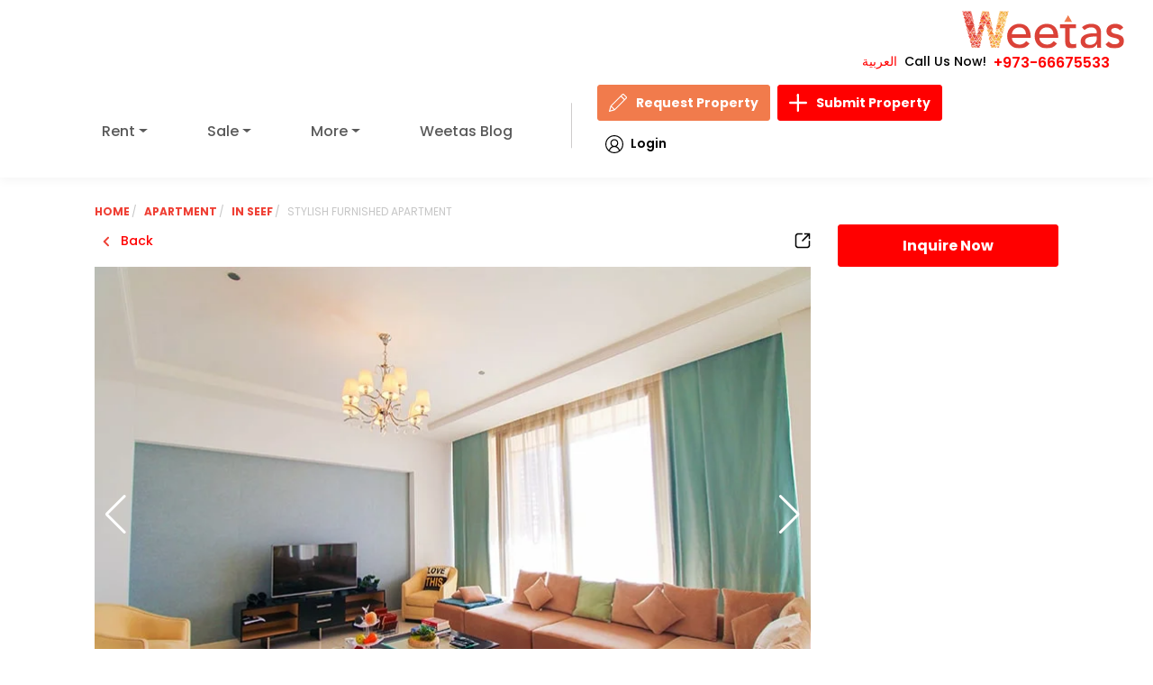

--- FILE ---
content_type: image/svg+xml
request_url: https://www.weetas.com/assets/images/svg/cube.svg
body_size: 713
content:
<svg width="13" height="15" viewBox="0 0 13 15" fill="none" xmlns="http://www.w3.org/2000/svg">
                                                                    <g id="Group">
                                                                        <path id="Vector" fill-rule="evenodd" clip-rule="evenodd" d="M5.56381 0.876652C5.84856 0.712589 6.17138 0.626221 6.5 0.626221C6.82863 0.626221 7.1515 0.712596 7.43619 0.876671C7.43663 0.876921 7.43706 0.877177 7.4375 0.877427L11.8125 3.37742C12.0973 3.54183 12.3338 3.77822 12.4983 4.06289C12.6629 4.34756 12.7497 4.6705 12.75 4.9993V10.0006C12.7497 10.3294 12.6629 10.6523 12.4983 10.937C12.3338 11.2217 12.0973 11.4581 11.8125 11.6224L11.8101 11.6238L7.4375 14.1224C7.43713 14.1227 7.43675 14.1229 7.43638 14.1231C7.15163 14.2873 6.82869 14.3737 6.5 14.3737C6.17131 14.3737 5.84844 14.2873 5.56369 14.1231C5.56325 14.1229 5.56288 14.1227 5.5625 14.1224L1.18991 11.6238L1.1875 11.6224C0.902744 11.4581 0.666231 11.2217 0.501681 10.937C0.337131 10.6523 0.250338 10.3294 0.25 10.0006V4.9993C0.250338 4.6705 0.337131 4.34756 0.501681 4.06289C0.666231 3.77822 0.902744 3.54183 1.1875 3.37743L1.18991 3.37603L5.56381 0.876652ZM6.5 1.87622C6.39031 1.87622 6.2825 1.9051 6.1875 1.95996L6.18506 1.96135L1.8125 4.45996C1.81217 4.46015 1.81184 4.46034 1.81151 4.46053C1.71704 4.5153 1.63856 4.59388 1.58389 4.68845C1.52909 4.78326 1.50016 4.8908 1.5 5.00031V9.99957C1.50016 10.1091 1.52909 10.2166 1.58389 10.3114C1.63856 10.406 1.71704 10.4846 1.81151 10.5394C1.81184 10.5396 1.81217 10.5398 1.8125 10.5399L6.1875 13.0399C6.2825 13.0948 6.39031 13.1237 6.5 13.1237C6.60969 13.1237 6.7175 13.0948 6.8125 13.0399L6.81494 13.0386L11.1875 10.5399C11.1878 10.5398 11.1882 10.5396 11.1885 10.5394C11.2829 10.4846 11.3614 10.406 11.4161 10.3114C11.4709 10.2166 11.4999 10.1089 11.5 9.99932V5.00058C11.4999 4.89098 11.4709 4.78333 11.4161 4.68845C11.3614 4.59388 11.2829 4.51531 11.1885 4.46053C11.1882 4.46034 11.1878 4.46015 11.1875 4.45996L6.8125 1.95996C6.7175 1.90511 6.60969 1.87622 6.5 1.87622Z" fill="black" />
                                                                        <path id="Vector_2" fill-rule="evenodd" clip-rule="evenodd" d="M0.513733 4.06395C0.685583 3.76459 1.06757 3.66122 1.36693 3.83307L6.4995 6.77944L11.6321 3.83307C11.9315 3.66122 12.3134 3.76459 12.4853 4.06395C12.6571 4.36331 12.5538 4.74529 12.2544 4.91714L6.81069 8.04213C6.618 8.15275 6.38106 8.15275 6.18838 8.04213L0.744614 4.91714C0.445252 4.74529 0.341883 4.36331 0.513733 4.06395Z" fill="black" />
                                                                        <path id="Vector_3" fill-rule="evenodd" clip-rule="evenodd" d="M6.5 6.875C6.84519 6.875 7.125 7.15481 7.125 7.5V13.75C7.125 14.0952 6.84519 14.375 6.5 14.375C6.15481 14.375 5.875 14.0952 5.875 13.75V7.5C5.875 7.15481 6.15481 6.875 6.5 6.875Z" fill="black" />
                                                                    </g>
                                                                </svg>

--- FILE ---
content_type: image/svg+xml
request_url: https://www.weetas.com/assets/images/svg/bathtub-svgrepo-com.svg
body_size: 395
content:
<?xml version="1.0" encoding="utf-8"?><!-- Uploaded to: SVG Repo, www.svgrepo.com, Generator: SVG Repo Mixer Tools -->
<svg width="800px" height="800px" viewBox="0 0 64 64" xmlns="http://www.w3.org/2000/svg" xmlns:xlink="http://www.w3.org/1999/xlink" aria-hidden="true" role="img" class="iconify iconify--emojione-monotone" preserveAspectRatio="xMidYMid meet"><path d="M59.397 36.642H5.086c-4.115 0-4.115 4.754 0 4.754h.352c.339 6.008 1.996 9.948 4.611 12.539a9.132 9.132 0 0 0-2.373 3.541C6.812 59.819 8.208 62 10.196 62c1.986 0 2.878-2.027 2.878-4.524c0-.396.083-.806.206-1.212c4.857 2.517 11.551 2.623 18.951 2.623c7.196 0 13.728-.101 18.549-2.421c.089.34.146.679.146 1.01c0 2.497.893 4.524 2.88 4.524c1.985 0 3.385-2.181 2.52-4.524a9.058 9.058 0 0 0-2.148-3.317c2.751-2.585 4.497-6.577 4.847-12.763h.374c3.468 0 3.468-4.754-.002-4.754m-9.036 17.951c-4.311 2.245-10.234 2.419-18.13 2.419c-7.896 0-13.819-.174-18.13-2.419c-2.715-1.414-6.246-4.33-6.783-13.197h49.826c-.537 8.867-4.068 11.783-6.783 13.197" fill="#000000"></path><path d="M32.141 32s9.531-8.977 1.678-17.17C28.809 9.607 32.141 2 32.141 2s-10.52 10.056-3.877 16.988C35.955 27.01 32.141 32 32.141 32z" fill="#000000"></path><path d="M17.558 32s7.147-6.529 1.258-12.487c-3.757-3.798-1.258-9.331-1.258-9.331s-7.891 7.314-2.908 12.355C20.417 28.371 17.558 32 17.558 32" fill="#000000"></path><path d="M47.416 32s7.146-6.531 1.258-12.488c-3.758-3.799-1.258-9.33-1.258-9.33s-7.892 7.314-2.908 12.355C50.274 28.369 47.416 32 47.416 32" fill="#000000"></path></svg>